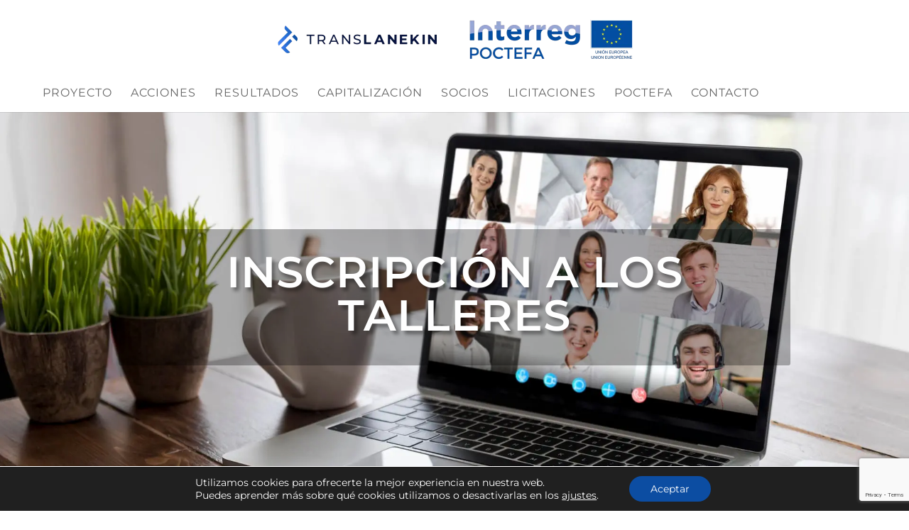

--- FILE ---
content_type: text/html; charset=utf-8
request_url: https://www.google.com/recaptcha/api2/anchor?ar=1&k=6LeP7e4UAAAAAAFOXkbFXJR3m4OREAKtajB6eyvS&co=aHR0cHM6Ly93d3cudHJhbnNsYW5la2luLmV1OjQ0Mw..&hl=en&v=PoyoqOPhxBO7pBk68S4YbpHZ&size=invisible&anchor-ms=20000&execute-ms=30000&cb=aunc9hvqq5be
body_size: 48704
content:
<!DOCTYPE HTML><html dir="ltr" lang="en"><head><meta http-equiv="Content-Type" content="text/html; charset=UTF-8">
<meta http-equiv="X-UA-Compatible" content="IE=edge">
<title>reCAPTCHA</title>
<style type="text/css">
/* cyrillic-ext */
@font-face {
  font-family: 'Roboto';
  font-style: normal;
  font-weight: 400;
  font-stretch: 100%;
  src: url(//fonts.gstatic.com/s/roboto/v48/KFO7CnqEu92Fr1ME7kSn66aGLdTylUAMa3GUBHMdazTgWw.woff2) format('woff2');
  unicode-range: U+0460-052F, U+1C80-1C8A, U+20B4, U+2DE0-2DFF, U+A640-A69F, U+FE2E-FE2F;
}
/* cyrillic */
@font-face {
  font-family: 'Roboto';
  font-style: normal;
  font-weight: 400;
  font-stretch: 100%;
  src: url(//fonts.gstatic.com/s/roboto/v48/KFO7CnqEu92Fr1ME7kSn66aGLdTylUAMa3iUBHMdazTgWw.woff2) format('woff2');
  unicode-range: U+0301, U+0400-045F, U+0490-0491, U+04B0-04B1, U+2116;
}
/* greek-ext */
@font-face {
  font-family: 'Roboto';
  font-style: normal;
  font-weight: 400;
  font-stretch: 100%;
  src: url(//fonts.gstatic.com/s/roboto/v48/KFO7CnqEu92Fr1ME7kSn66aGLdTylUAMa3CUBHMdazTgWw.woff2) format('woff2');
  unicode-range: U+1F00-1FFF;
}
/* greek */
@font-face {
  font-family: 'Roboto';
  font-style: normal;
  font-weight: 400;
  font-stretch: 100%;
  src: url(//fonts.gstatic.com/s/roboto/v48/KFO7CnqEu92Fr1ME7kSn66aGLdTylUAMa3-UBHMdazTgWw.woff2) format('woff2');
  unicode-range: U+0370-0377, U+037A-037F, U+0384-038A, U+038C, U+038E-03A1, U+03A3-03FF;
}
/* math */
@font-face {
  font-family: 'Roboto';
  font-style: normal;
  font-weight: 400;
  font-stretch: 100%;
  src: url(//fonts.gstatic.com/s/roboto/v48/KFO7CnqEu92Fr1ME7kSn66aGLdTylUAMawCUBHMdazTgWw.woff2) format('woff2');
  unicode-range: U+0302-0303, U+0305, U+0307-0308, U+0310, U+0312, U+0315, U+031A, U+0326-0327, U+032C, U+032F-0330, U+0332-0333, U+0338, U+033A, U+0346, U+034D, U+0391-03A1, U+03A3-03A9, U+03B1-03C9, U+03D1, U+03D5-03D6, U+03F0-03F1, U+03F4-03F5, U+2016-2017, U+2034-2038, U+203C, U+2040, U+2043, U+2047, U+2050, U+2057, U+205F, U+2070-2071, U+2074-208E, U+2090-209C, U+20D0-20DC, U+20E1, U+20E5-20EF, U+2100-2112, U+2114-2115, U+2117-2121, U+2123-214F, U+2190, U+2192, U+2194-21AE, U+21B0-21E5, U+21F1-21F2, U+21F4-2211, U+2213-2214, U+2216-22FF, U+2308-230B, U+2310, U+2319, U+231C-2321, U+2336-237A, U+237C, U+2395, U+239B-23B7, U+23D0, U+23DC-23E1, U+2474-2475, U+25AF, U+25B3, U+25B7, U+25BD, U+25C1, U+25CA, U+25CC, U+25FB, U+266D-266F, U+27C0-27FF, U+2900-2AFF, U+2B0E-2B11, U+2B30-2B4C, U+2BFE, U+3030, U+FF5B, U+FF5D, U+1D400-1D7FF, U+1EE00-1EEFF;
}
/* symbols */
@font-face {
  font-family: 'Roboto';
  font-style: normal;
  font-weight: 400;
  font-stretch: 100%;
  src: url(//fonts.gstatic.com/s/roboto/v48/KFO7CnqEu92Fr1ME7kSn66aGLdTylUAMaxKUBHMdazTgWw.woff2) format('woff2');
  unicode-range: U+0001-000C, U+000E-001F, U+007F-009F, U+20DD-20E0, U+20E2-20E4, U+2150-218F, U+2190, U+2192, U+2194-2199, U+21AF, U+21E6-21F0, U+21F3, U+2218-2219, U+2299, U+22C4-22C6, U+2300-243F, U+2440-244A, U+2460-24FF, U+25A0-27BF, U+2800-28FF, U+2921-2922, U+2981, U+29BF, U+29EB, U+2B00-2BFF, U+4DC0-4DFF, U+FFF9-FFFB, U+10140-1018E, U+10190-1019C, U+101A0, U+101D0-101FD, U+102E0-102FB, U+10E60-10E7E, U+1D2C0-1D2D3, U+1D2E0-1D37F, U+1F000-1F0FF, U+1F100-1F1AD, U+1F1E6-1F1FF, U+1F30D-1F30F, U+1F315, U+1F31C, U+1F31E, U+1F320-1F32C, U+1F336, U+1F378, U+1F37D, U+1F382, U+1F393-1F39F, U+1F3A7-1F3A8, U+1F3AC-1F3AF, U+1F3C2, U+1F3C4-1F3C6, U+1F3CA-1F3CE, U+1F3D4-1F3E0, U+1F3ED, U+1F3F1-1F3F3, U+1F3F5-1F3F7, U+1F408, U+1F415, U+1F41F, U+1F426, U+1F43F, U+1F441-1F442, U+1F444, U+1F446-1F449, U+1F44C-1F44E, U+1F453, U+1F46A, U+1F47D, U+1F4A3, U+1F4B0, U+1F4B3, U+1F4B9, U+1F4BB, U+1F4BF, U+1F4C8-1F4CB, U+1F4D6, U+1F4DA, U+1F4DF, U+1F4E3-1F4E6, U+1F4EA-1F4ED, U+1F4F7, U+1F4F9-1F4FB, U+1F4FD-1F4FE, U+1F503, U+1F507-1F50B, U+1F50D, U+1F512-1F513, U+1F53E-1F54A, U+1F54F-1F5FA, U+1F610, U+1F650-1F67F, U+1F687, U+1F68D, U+1F691, U+1F694, U+1F698, U+1F6AD, U+1F6B2, U+1F6B9-1F6BA, U+1F6BC, U+1F6C6-1F6CF, U+1F6D3-1F6D7, U+1F6E0-1F6EA, U+1F6F0-1F6F3, U+1F6F7-1F6FC, U+1F700-1F7FF, U+1F800-1F80B, U+1F810-1F847, U+1F850-1F859, U+1F860-1F887, U+1F890-1F8AD, U+1F8B0-1F8BB, U+1F8C0-1F8C1, U+1F900-1F90B, U+1F93B, U+1F946, U+1F984, U+1F996, U+1F9E9, U+1FA00-1FA6F, U+1FA70-1FA7C, U+1FA80-1FA89, U+1FA8F-1FAC6, U+1FACE-1FADC, U+1FADF-1FAE9, U+1FAF0-1FAF8, U+1FB00-1FBFF;
}
/* vietnamese */
@font-face {
  font-family: 'Roboto';
  font-style: normal;
  font-weight: 400;
  font-stretch: 100%;
  src: url(//fonts.gstatic.com/s/roboto/v48/KFO7CnqEu92Fr1ME7kSn66aGLdTylUAMa3OUBHMdazTgWw.woff2) format('woff2');
  unicode-range: U+0102-0103, U+0110-0111, U+0128-0129, U+0168-0169, U+01A0-01A1, U+01AF-01B0, U+0300-0301, U+0303-0304, U+0308-0309, U+0323, U+0329, U+1EA0-1EF9, U+20AB;
}
/* latin-ext */
@font-face {
  font-family: 'Roboto';
  font-style: normal;
  font-weight: 400;
  font-stretch: 100%;
  src: url(//fonts.gstatic.com/s/roboto/v48/KFO7CnqEu92Fr1ME7kSn66aGLdTylUAMa3KUBHMdazTgWw.woff2) format('woff2');
  unicode-range: U+0100-02BA, U+02BD-02C5, U+02C7-02CC, U+02CE-02D7, U+02DD-02FF, U+0304, U+0308, U+0329, U+1D00-1DBF, U+1E00-1E9F, U+1EF2-1EFF, U+2020, U+20A0-20AB, U+20AD-20C0, U+2113, U+2C60-2C7F, U+A720-A7FF;
}
/* latin */
@font-face {
  font-family: 'Roboto';
  font-style: normal;
  font-weight: 400;
  font-stretch: 100%;
  src: url(//fonts.gstatic.com/s/roboto/v48/KFO7CnqEu92Fr1ME7kSn66aGLdTylUAMa3yUBHMdazQ.woff2) format('woff2');
  unicode-range: U+0000-00FF, U+0131, U+0152-0153, U+02BB-02BC, U+02C6, U+02DA, U+02DC, U+0304, U+0308, U+0329, U+2000-206F, U+20AC, U+2122, U+2191, U+2193, U+2212, U+2215, U+FEFF, U+FFFD;
}
/* cyrillic-ext */
@font-face {
  font-family: 'Roboto';
  font-style: normal;
  font-weight: 500;
  font-stretch: 100%;
  src: url(//fonts.gstatic.com/s/roboto/v48/KFO7CnqEu92Fr1ME7kSn66aGLdTylUAMa3GUBHMdazTgWw.woff2) format('woff2');
  unicode-range: U+0460-052F, U+1C80-1C8A, U+20B4, U+2DE0-2DFF, U+A640-A69F, U+FE2E-FE2F;
}
/* cyrillic */
@font-face {
  font-family: 'Roboto';
  font-style: normal;
  font-weight: 500;
  font-stretch: 100%;
  src: url(//fonts.gstatic.com/s/roboto/v48/KFO7CnqEu92Fr1ME7kSn66aGLdTylUAMa3iUBHMdazTgWw.woff2) format('woff2');
  unicode-range: U+0301, U+0400-045F, U+0490-0491, U+04B0-04B1, U+2116;
}
/* greek-ext */
@font-face {
  font-family: 'Roboto';
  font-style: normal;
  font-weight: 500;
  font-stretch: 100%;
  src: url(//fonts.gstatic.com/s/roboto/v48/KFO7CnqEu92Fr1ME7kSn66aGLdTylUAMa3CUBHMdazTgWw.woff2) format('woff2');
  unicode-range: U+1F00-1FFF;
}
/* greek */
@font-face {
  font-family: 'Roboto';
  font-style: normal;
  font-weight: 500;
  font-stretch: 100%;
  src: url(//fonts.gstatic.com/s/roboto/v48/KFO7CnqEu92Fr1ME7kSn66aGLdTylUAMa3-UBHMdazTgWw.woff2) format('woff2');
  unicode-range: U+0370-0377, U+037A-037F, U+0384-038A, U+038C, U+038E-03A1, U+03A3-03FF;
}
/* math */
@font-face {
  font-family: 'Roboto';
  font-style: normal;
  font-weight: 500;
  font-stretch: 100%;
  src: url(//fonts.gstatic.com/s/roboto/v48/KFO7CnqEu92Fr1ME7kSn66aGLdTylUAMawCUBHMdazTgWw.woff2) format('woff2');
  unicode-range: U+0302-0303, U+0305, U+0307-0308, U+0310, U+0312, U+0315, U+031A, U+0326-0327, U+032C, U+032F-0330, U+0332-0333, U+0338, U+033A, U+0346, U+034D, U+0391-03A1, U+03A3-03A9, U+03B1-03C9, U+03D1, U+03D5-03D6, U+03F0-03F1, U+03F4-03F5, U+2016-2017, U+2034-2038, U+203C, U+2040, U+2043, U+2047, U+2050, U+2057, U+205F, U+2070-2071, U+2074-208E, U+2090-209C, U+20D0-20DC, U+20E1, U+20E5-20EF, U+2100-2112, U+2114-2115, U+2117-2121, U+2123-214F, U+2190, U+2192, U+2194-21AE, U+21B0-21E5, U+21F1-21F2, U+21F4-2211, U+2213-2214, U+2216-22FF, U+2308-230B, U+2310, U+2319, U+231C-2321, U+2336-237A, U+237C, U+2395, U+239B-23B7, U+23D0, U+23DC-23E1, U+2474-2475, U+25AF, U+25B3, U+25B7, U+25BD, U+25C1, U+25CA, U+25CC, U+25FB, U+266D-266F, U+27C0-27FF, U+2900-2AFF, U+2B0E-2B11, U+2B30-2B4C, U+2BFE, U+3030, U+FF5B, U+FF5D, U+1D400-1D7FF, U+1EE00-1EEFF;
}
/* symbols */
@font-face {
  font-family: 'Roboto';
  font-style: normal;
  font-weight: 500;
  font-stretch: 100%;
  src: url(//fonts.gstatic.com/s/roboto/v48/KFO7CnqEu92Fr1ME7kSn66aGLdTylUAMaxKUBHMdazTgWw.woff2) format('woff2');
  unicode-range: U+0001-000C, U+000E-001F, U+007F-009F, U+20DD-20E0, U+20E2-20E4, U+2150-218F, U+2190, U+2192, U+2194-2199, U+21AF, U+21E6-21F0, U+21F3, U+2218-2219, U+2299, U+22C4-22C6, U+2300-243F, U+2440-244A, U+2460-24FF, U+25A0-27BF, U+2800-28FF, U+2921-2922, U+2981, U+29BF, U+29EB, U+2B00-2BFF, U+4DC0-4DFF, U+FFF9-FFFB, U+10140-1018E, U+10190-1019C, U+101A0, U+101D0-101FD, U+102E0-102FB, U+10E60-10E7E, U+1D2C0-1D2D3, U+1D2E0-1D37F, U+1F000-1F0FF, U+1F100-1F1AD, U+1F1E6-1F1FF, U+1F30D-1F30F, U+1F315, U+1F31C, U+1F31E, U+1F320-1F32C, U+1F336, U+1F378, U+1F37D, U+1F382, U+1F393-1F39F, U+1F3A7-1F3A8, U+1F3AC-1F3AF, U+1F3C2, U+1F3C4-1F3C6, U+1F3CA-1F3CE, U+1F3D4-1F3E0, U+1F3ED, U+1F3F1-1F3F3, U+1F3F5-1F3F7, U+1F408, U+1F415, U+1F41F, U+1F426, U+1F43F, U+1F441-1F442, U+1F444, U+1F446-1F449, U+1F44C-1F44E, U+1F453, U+1F46A, U+1F47D, U+1F4A3, U+1F4B0, U+1F4B3, U+1F4B9, U+1F4BB, U+1F4BF, U+1F4C8-1F4CB, U+1F4D6, U+1F4DA, U+1F4DF, U+1F4E3-1F4E6, U+1F4EA-1F4ED, U+1F4F7, U+1F4F9-1F4FB, U+1F4FD-1F4FE, U+1F503, U+1F507-1F50B, U+1F50D, U+1F512-1F513, U+1F53E-1F54A, U+1F54F-1F5FA, U+1F610, U+1F650-1F67F, U+1F687, U+1F68D, U+1F691, U+1F694, U+1F698, U+1F6AD, U+1F6B2, U+1F6B9-1F6BA, U+1F6BC, U+1F6C6-1F6CF, U+1F6D3-1F6D7, U+1F6E0-1F6EA, U+1F6F0-1F6F3, U+1F6F7-1F6FC, U+1F700-1F7FF, U+1F800-1F80B, U+1F810-1F847, U+1F850-1F859, U+1F860-1F887, U+1F890-1F8AD, U+1F8B0-1F8BB, U+1F8C0-1F8C1, U+1F900-1F90B, U+1F93B, U+1F946, U+1F984, U+1F996, U+1F9E9, U+1FA00-1FA6F, U+1FA70-1FA7C, U+1FA80-1FA89, U+1FA8F-1FAC6, U+1FACE-1FADC, U+1FADF-1FAE9, U+1FAF0-1FAF8, U+1FB00-1FBFF;
}
/* vietnamese */
@font-face {
  font-family: 'Roboto';
  font-style: normal;
  font-weight: 500;
  font-stretch: 100%;
  src: url(//fonts.gstatic.com/s/roboto/v48/KFO7CnqEu92Fr1ME7kSn66aGLdTylUAMa3OUBHMdazTgWw.woff2) format('woff2');
  unicode-range: U+0102-0103, U+0110-0111, U+0128-0129, U+0168-0169, U+01A0-01A1, U+01AF-01B0, U+0300-0301, U+0303-0304, U+0308-0309, U+0323, U+0329, U+1EA0-1EF9, U+20AB;
}
/* latin-ext */
@font-face {
  font-family: 'Roboto';
  font-style: normal;
  font-weight: 500;
  font-stretch: 100%;
  src: url(//fonts.gstatic.com/s/roboto/v48/KFO7CnqEu92Fr1ME7kSn66aGLdTylUAMa3KUBHMdazTgWw.woff2) format('woff2');
  unicode-range: U+0100-02BA, U+02BD-02C5, U+02C7-02CC, U+02CE-02D7, U+02DD-02FF, U+0304, U+0308, U+0329, U+1D00-1DBF, U+1E00-1E9F, U+1EF2-1EFF, U+2020, U+20A0-20AB, U+20AD-20C0, U+2113, U+2C60-2C7F, U+A720-A7FF;
}
/* latin */
@font-face {
  font-family: 'Roboto';
  font-style: normal;
  font-weight: 500;
  font-stretch: 100%;
  src: url(//fonts.gstatic.com/s/roboto/v48/KFO7CnqEu92Fr1ME7kSn66aGLdTylUAMa3yUBHMdazQ.woff2) format('woff2');
  unicode-range: U+0000-00FF, U+0131, U+0152-0153, U+02BB-02BC, U+02C6, U+02DA, U+02DC, U+0304, U+0308, U+0329, U+2000-206F, U+20AC, U+2122, U+2191, U+2193, U+2212, U+2215, U+FEFF, U+FFFD;
}
/* cyrillic-ext */
@font-face {
  font-family: 'Roboto';
  font-style: normal;
  font-weight: 900;
  font-stretch: 100%;
  src: url(//fonts.gstatic.com/s/roboto/v48/KFO7CnqEu92Fr1ME7kSn66aGLdTylUAMa3GUBHMdazTgWw.woff2) format('woff2');
  unicode-range: U+0460-052F, U+1C80-1C8A, U+20B4, U+2DE0-2DFF, U+A640-A69F, U+FE2E-FE2F;
}
/* cyrillic */
@font-face {
  font-family: 'Roboto';
  font-style: normal;
  font-weight: 900;
  font-stretch: 100%;
  src: url(//fonts.gstatic.com/s/roboto/v48/KFO7CnqEu92Fr1ME7kSn66aGLdTylUAMa3iUBHMdazTgWw.woff2) format('woff2');
  unicode-range: U+0301, U+0400-045F, U+0490-0491, U+04B0-04B1, U+2116;
}
/* greek-ext */
@font-face {
  font-family: 'Roboto';
  font-style: normal;
  font-weight: 900;
  font-stretch: 100%;
  src: url(//fonts.gstatic.com/s/roboto/v48/KFO7CnqEu92Fr1ME7kSn66aGLdTylUAMa3CUBHMdazTgWw.woff2) format('woff2');
  unicode-range: U+1F00-1FFF;
}
/* greek */
@font-face {
  font-family: 'Roboto';
  font-style: normal;
  font-weight: 900;
  font-stretch: 100%;
  src: url(//fonts.gstatic.com/s/roboto/v48/KFO7CnqEu92Fr1ME7kSn66aGLdTylUAMa3-UBHMdazTgWw.woff2) format('woff2');
  unicode-range: U+0370-0377, U+037A-037F, U+0384-038A, U+038C, U+038E-03A1, U+03A3-03FF;
}
/* math */
@font-face {
  font-family: 'Roboto';
  font-style: normal;
  font-weight: 900;
  font-stretch: 100%;
  src: url(//fonts.gstatic.com/s/roboto/v48/KFO7CnqEu92Fr1ME7kSn66aGLdTylUAMawCUBHMdazTgWw.woff2) format('woff2');
  unicode-range: U+0302-0303, U+0305, U+0307-0308, U+0310, U+0312, U+0315, U+031A, U+0326-0327, U+032C, U+032F-0330, U+0332-0333, U+0338, U+033A, U+0346, U+034D, U+0391-03A1, U+03A3-03A9, U+03B1-03C9, U+03D1, U+03D5-03D6, U+03F0-03F1, U+03F4-03F5, U+2016-2017, U+2034-2038, U+203C, U+2040, U+2043, U+2047, U+2050, U+2057, U+205F, U+2070-2071, U+2074-208E, U+2090-209C, U+20D0-20DC, U+20E1, U+20E5-20EF, U+2100-2112, U+2114-2115, U+2117-2121, U+2123-214F, U+2190, U+2192, U+2194-21AE, U+21B0-21E5, U+21F1-21F2, U+21F4-2211, U+2213-2214, U+2216-22FF, U+2308-230B, U+2310, U+2319, U+231C-2321, U+2336-237A, U+237C, U+2395, U+239B-23B7, U+23D0, U+23DC-23E1, U+2474-2475, U+25AF, U+25B3, U+25B7, U+25BD, U+25C1, U+25CA, U+25CC, U+25FB, U+266D-266F, U+27C0-27FF, U+2900-2AFF, U+2B0E-2B11, U+2B30-2B4C, U+2BFE, U+3030, U+FF5B, U+FF5D, U+1D400-1D7FF, U+1EE00-1EEFF;
}
/* symbols */
@font-face {
  font-family: 'Roboto';
  font-style: normal;
  font-weight: 900;
  font-stretch: 100%;
  src: url(//fonts.gstatic.com/s/roboto/v48/KFO7CnqEu92Fr1ME7kSn66aGLdTylUAMaxKUBHMdazTgWw.woff2) format('woff2');
  unicode-range: U+0001-000C, U+000E-001F, U+007F-009F, U+20DD-20E0, U+20E2-20E4, U+2150-218F, U+2190, U+2192, U+2194-2199, U+21AF, U+21E6-21F0, U+21F3, U+2218-2219, U+2299, U+22C4-22C6, U+2300-243F, U+2440-244A, U+2460-24FF, U+25A0-27BF, U+2800-28FF, U+2921-2922, U+2981, U+29BF, U+29EB, U+2B00-2BFF, U+4DC0-4DFF, U+FFF9-FFFB, U+10140-1018E, U+10190-1019C, U+101A0, U+101D0-101FD, U+102E0-102FB, U+10E60-10E7E, U+1D2C0-1D2D3, U+1D2E0-1D37F, U+1F000-1F0FF, U+1F100-1F1AD, U+1F1E6-1F1FF, U+1F30D-1F30F, U+1F315, U+1F31C, U+1F31E, U+1F320-1F32C, U+1F336, U+1F378, U+1F37D, U+1F382, U+1F393-1F39F, U+1F3A7-1F3A8, U+1F3AC-1F3AF, U+1F3C2, U+1F3C4-1F3C6, U+1F3CA-1F3CE, U+1F3D4-1F3E0, U+1F3ED, U+1F3F1-1F3F3, U+1F3F5-1F3F7, U+1F408, U+1F415, U+1F41F, U+1F426, U+1F43F, U+1F441-1F442, U+1F444, U+1F446-1F449, U+1F44C-1F44E, U+1F453, U+1F46A, U+1F47D, U+1F4A3, U+1F4B0, U+1F4B3, U+1F4B9, U+1F4BB, U+1F4BF, U+1F4C8-1F4CB, U+1F4D6, U+1F4DA, U+1F4DF, U+1F4E3-1F4E6, U+1F4EA-1F4ED, U+1F4F7, U+1F4F9-1F4FB, U+1F4FD-1F4FE, U+1F503, U+1F507-1F50B, U+1F50D, U+1F512-1F513, U+1F53E-1F54A, U+1F54F-1F5FA, U+1F610, U+1F650-1F67F, U+1F687, U+1F68D, U+1F691, U+1F694, U+1F698, U+1F6AD, U+1F6B2, U+1F6B9-1F6BA, U+1F6BC, U+1F6C6-1F6CF, U+1F6D3-1F6D7, U+1F6E0-1F6EA, U+1F6F0-1F6F3, U+1F6F7-1F6FC, U+1F700-1F7FF, U+1F800-1F80B, U+1F810-1F847, U+1F850-1F859, U+1F860-1F887, U+1F890-1F8AD, U+1F8B0-1F8BB, U+1F8C0-1F8C1, U+1F900-1F90B, U+1F93B, U+1F946, U+1F984, U+1F996, U+1F9E9, U+1FA00-1FA6F, U+1FA70-1FA7C, U+1FA80-1FA89, U+1FA8F-1FAC6, U+1FACE-1FADC, U+1FADF-1FAE9, U+1FAF0-1FAF8, U+1FB00-1FBFF;
}
/* vietnamese */
@font-face {
  font-family: 'Roboto';
  font-style: normal;
  font-weight: 900;
  font-stretch: 100%;
  src: url(//fonts.gstatic.com/s/roboto/v48/KFO7CnqEu92Fr1ME7kSn66aGLdTylUAMa3OUBHMdazTgWw.woff2) format('woff2');
  unicode-range: U+0102-0103, U+0110-0111, U+0128-0129, U+0168-0169, U+01A0-01A1, U+01AF-01B0, U+0300-0301, U+0303-0304, U+0308-0309, U+0323, U+0329, U+1EA0-1EF9, U+20AB;
}
/* latin-ext */
@font-face {
  font-family: 'Roboto';
  font-style: normal;
  font-weight: 900;
  font-stretch: 100%;
  src: url(//fonts.gstatic.com/s/roboto/v48/KFO7CnqEu92Fr1ME7kSn66aGLdTylUAMa3KUBHMdazTgWw.woff2) format('woff2');
  unicode-range: U+0100-02BA, U+02BD-02C5, U+02C7-02CC, U+02CE-02D7, U+02DD-02FF, U+0304, U+0308, U+0329, U+1D00-1DBF, U+1E00-1E9F, U+1EF2-1EFF, U+2020, U+20A0-20AB, U+20AD-20C0, U+2113, U+2C60-2C7F, U+A720-A7FF;
}
/* latin */
@font-face {
  font-family: 'Roboto';
  font-style: normal;
  font-weight: 900;
  font-stretch: 100%;
  src: url(//fonts.gstatic.com/s/roboto/v48/KFO7CnqEu92Fr1ME7kSn66aGLdTylUAMa3yUBHMdazQ.woff2) format('woff2');
  unicode-range: U+0000-00FF, U+0131, U+0152-0153, U+02BB-02BC, U+02C6, U+02DA, U+02DC, U+0304, U+0308, U+0329, U+2000-206F, U+20AC, U+2122, U+2191, U+2193, U+2212, U+2215, U+FEFF, U+FFFD;
}

</style>
<link rel="stylesheet" type="text/css" href="https://www.gstatic.com/recaptcha/releases/PoyoqOPhxBO7pBk68S4YbpHZ/styles__ltr.css">
<script nonce="LpxVwtnqxfoXPt-v1vfQNg" type="text/javascript">window['__recaptcha_api'] = 'https://www.google.com/recaptcha/api2/';</script>
<script type="text/javascript" src="https://www.gstatic.com/recaptcha/releases/PoyoqOPhxBO7pBk68S4YbpHZ/recaptcha__en.js" nonce="LpxVwtnqxfoXPt-v1vfQNg">
      
    </script></head>
<body><div id="rc-anchor-alert" class="rc-anchor-alert"></div>
<input type="hidden" id="recaptcha-token" value="[base64]">
<script type="text/javascript" nonce="LpxVwtnqxfoXPt-v1vfQNg">
      recaptcha.anchor.Main.init("[\x22ainput\x22,[\x22bgdata\x22,\x22\x22,\[base64]/[base64]/[base64]/[base64]/[base64]/UltsKytdPUU6KEU8MjA0OD9SW2wrK109RT4+NnwxOTI6KChFJjY0NTEyKT09NTUyOTYmJk0rMTxjLmxlbmd0aCYmKGMuY2hhckNvZGVBdChNKzEpJjY0NTEyKT09NTYzMjA/[base64]/[base64]/[base64]/[base64]/[base64]/[base64]/[base64]\x22,\[base64]\\u003d\x22,\x22QC1QJcKZw5nCojJGw5bDuMKFw5jCqGogbMOSfx0/WB0Jw7Avc1ZnYMKyw49FPWhubVnDhcKtw5TCrcK4w6tJRwguwqnCuDrCliTDh8OLwqw1BsOlEU5dw51QHcKdwpguPsOKw40uwpTDo0zCksO4KcOCX8KSNsKSccKRfcOiwrwWDxLDg03DlBgCwpNrwpI3A24kHMKPL8ORGcOEXMO8ZsOCwoPCgV/CgcKwwq0cbMOmKsKbwqIjNMKbSMO2wq3DuSUWwoEQaynDg8KAb8OXDMOtwpBjw6HCp8OFFQZOdMKiM8OLW8KkMgBYCsKFw6bCjjvDlMOswo9XD8KxC14qZMO3wqjCgsOmdsOsw4URNMOnw5IMRl/[base64]/d8OpCBkWLD5bHAjCglN+JMO4N8O3wrEDDnkUwr0BwozCpXd8GMOQf8KgfC/[base64]/DhcKiw414w4HDg8Krw6zDgHzDpsOhwo9oLMKyZ0zCrcOqw6fDpwJxJsOzw4R3wpHDiQUdw5/DtcK3w4TDosKpw50Ww6LCisOawo9VEAdEN3EgYTHCvSVHEkEacRcOwqA9w6VEasOHw6c1JDDDhMOkAcKwwo4Lw50Bw5zCo8KpaxpdMETDsEoGwo7Drjgdw5PDqMOBUMK+CRrDqMOaX1/Dr2YKf1zDhsKgw7YvaMO9wpUJw61ewrFtw4zDqMKlZMOawp4/w74kZMO7PMKMw4TDsMK3AGdUw4jCikkRbkNAXcKuYANfwqXDrH/CtRtvccKMfMKxVwHCiUXDsMOjw5PCjMOHw6A+LFHCvgd2wqReSB81F8KWak1UFl3CqzN5SXFYUHBeWFYKCwfDqxIoYcKzw65bw5DCp8O/NMO8w6QTw4R8b3bCocOlwodMJR/CoD5iwovDscKPK8OWwpR7KMKjwonDsMOnw5fDgTDCo8K8w5hdSSvDnMKbVsKKG8KsaDFXNC1zWh/CjMKkw4bCmTjDq8KrwpNDc8OTwrpuLsKfC8OuIcO7DXzDgS7DgMKaLmPDvMK9EHAxfsKzKyofcsOAPWXDv8KBw78mw6XDmcKewpMKwp4awpTDqmHDhU3Ck8KHesK/EznClcK6MWnCjsKsJsKew6AUw4ZkSnAAw74MET7CrcKEw4vDm19PwoRJb8KPDsOoG8K1wr02MHVdw7PDvcK8AsKHw5nCn8ObSWl7ScK1w5PDs8K+w6DCnMKDP2LCgsO5w7/DvU7DjR/Dtj0tZz3DqMOlwqY8LcK4w5FzNcOjasO1w6oAVGXCgSrCvHnDpVzChMOFDwHDthUsw7XCsDLCtsObMUl1w6DCisOTwrMMw4dOJkxpfER5BMKAw6JBwqYLwq/[base64]/dHIvw7dWw6U2wqfDg0p0RFfDpGN0D0t/w6B4Ehkuwq5QYR7DrMKlKAAcOUoww7DCtSpNYMKOw7oTw4DCpsOyTg4yw7XCiz93w7llA3bDihFfLMOhwotLw6jCg8KRZ8OaJX7DvFEjw6rCl8KFbwJ/wpzDmFQvw6jCjFnDtcK2wqMKK8KtwoRdTcOOHxLCqRVvwp5EwqQ3w7LCqSzDocOuFnPDoSfCml7Doy3CpGJiwrJ/[base64]/wrjDscKBw5bCiT9rw6rCp8OLHsKww47Cj8Osw4UYZyY1L8O1QsONOSU1wqYgDcO0wp/[base64]/CrsONwobChMKkw4rCk0jCisOiwoDDg8ONwo/CqcOAPMKJWGw4KRvCjcO4w4bCtzJ9XzZiFcKffzA1w6zDu3jDtcKBwqPDg8OtwqHCvDPDmVwWwqDCjQjDuRsjw6nDj8KDecKUw7nDtsOEw5kMwqVow4zCiWlkw40Yw6t0e8OLwpLCs8OiEMKawoPCiy/Ck8KIwrnCrcKBfFXCrcOjw41Hw5NKwqB6w4ENwqHCslzCo8OVwp/DmcO8w6bCgsObwrBrw7rDjAXDlC0Qwo/[base64]/Cl2LCojs+wqHCusO2wrdgw6oIw7/DqMK0w5g3DsK/GMOAGsK2w5PDoiYnYUMBw4vCoT00wpDCkMOZw4Z+HMOdw4oXw6HCvcKvw4hywqcfDi5lL8KHw6dJwp5PYX3CicKPHhg5w6wRCk/CsMOiw5xWZ8KkwpPDiS8bwr51w4/CqlzDtm1Nw4DDgTscOV9yWFAzV8Kdw7ZRwrILbcKpwpxzwoYbWQ/CksK3w6p2w5xjUcOMw43DhDcMwrjDuU3DuSJNCWY1w7sVcMKiBsKjw60Dw6oKK8K0wq/[base64]/w5kUYXJJPhPCoG3Dg8K9w7kGWHlTwqrDowzDr0JZTgsGaMKrwpNMFQ50GcKdw67DgsOYZsKtw7FmPEYGFsOTw54oGcKaw5HDi8KLAMOsLy12w7bDpXTDrsOPISfCsMOlam5rw4rDmH/Dm2vDhlE9wpNlwqw+w49cw6fCv1/CvXDCkyRRwqYOwqIFwpLDpcKvw6rDgMObJGjDi8OIaw4Zw6BJwpBJwqZ2w41WLGtZwpbDvMOUw6LCicKvwqhickB5woBCTm3ClcOQwpTCh8KZwoksw4gOIVJJCS8sQFxLw5t/wp/ChcOYwqbCuhXDmMKUw4HDm11Bwolqw4VaworDjzjDq8Kbw7zCsMOMw57CoB8ZacKlSsK5w49KX8KXw6TDj8OAfMOlF8KFwp7CkiQ/[base64]/Cmlh6ClDDvcOZw7EXwolXCsOfRsO0w4XCvsKJAHjCtcOLUMOgWCs6CsOsaiMiQ8O4w7cUw77DhxbChSzDvw9daVAXd8KhwrzDqcKcQFrDpsO8I8ODSsO5wozDo0t0SXIDworDgcOjw5Ifw6bDr2bCiyTDvHgNwqjCv0HDmAHCi1skw7oVOn9nwq/Dhy3CrMOJw57CtADDi8OMEsOGQMK7w6ssfW8dw4lvwrJ4ZTDDvU/CoXrDvBTCugLCjsK0IMOGw7okwrLDjFzDh8KewqJ1woPDhsOzF3BiU8OfF8KuwpYZwqIzw7g9K2nDoxrDvsOgdS7CjMO8a2RYw5tSNcKsw7YTwo18QA5LwprDvy/CojbDh8OWQcOUXD3ChwdAAcOdw6TDnsOFwoTCvhlQHRHDoWzCssOmw7TDsD/DqRfCjMKGAhrCqmnDj3jDsj3CimLDqsKAwpY+RMK8WFHDqCwqPGPDmMKKw7ULw6smPMObw5IlwoTCosKHw5UFw67DosK6w4LCjnjDky0kwo3Dsg3CllwFdQAwe3guw45pbcOYw6dSw7xCwrbDlCTDiFphBAxAw5/Ci8OUJlp4worDo8K0w53CpMOZfyzCnsK1c2bCgxrDnGjDtMODw5PCnhVuwrwffglwO8KAJXfDo3Q6eUTDosKKw4nDusKKeHzDuMOaw5MNDcKIw73Cv8OGwrnCtMKRWsOawopIw4dPwrXDkMKGw67DqMK/woHDvMKiwrnCmU1MHzzCtMKNdcKbJUxLwp99wrvCg8KIw4XDjG/CscKdwoPChR5PLn1SA3rChGDDp8O1w6hkwq8/A8KUwoXCgcKAw7whw7V/wp4awrElwrxNI8OFLcKDI8ORf8Kcw7RxMMOTS8Ozwo3DrCLCjsO5VHfCo8OAw7Z9wqNKTE9qfwLDqkEQwq/CicOQW3YPwpTDjwbCqSQQc8KSfkp0ZGQ/O8KxWBdlPcKFA8OdQlrDgsOddV3CiMKxwppzTUvCocKAwr3DnlDDsHDDtnZMw5vCnsKvIMOqCcK4c2HDlMOVJMOjwr/Cm0TCrxQZwrfCsMK0wpjCgGHDgVrChcOwRcOBOUx5asKKw6XDuMODwoAnw4DCvMO3ZMKYwq12wqwwLCrClMK6wosMQSswwodmPULCrjvCiwbChjVSw6cPesO/wqfDsDZgwqZwP0jCshTCncO9QG15w5FQQsO0w5NpeMK5w75PRAzCvBfCvjhGw6rDrsKmwrJ/w7w3NFjDgcOnwoDDoz4pwrvCjGXDscOrJV96w6FsMMOgwrVoFsOub8KrfsKPwr/CpcK7wpETMMKow5sPDwfCt3gKJlfDtwVtS8K8H8OwGgA3w7B3w5bDtsKPTcOSwo/DoMOsCMKyasOQV8Omwq7DkmTCvwBcZEwRwq/DlsOpd8Kiw5HChMKyM1AaTWtGIcOab3fDmcOWBH/[base64]/DscKEBMKuCT09KUsnw7c3wqZ0wrhMwpzDi0LCucKRw7xxwoh2BcKOED3CjGp3wrzCuMOswpXCgC3CnlMVcMK2dsK0CMOhT8KxKVDCnCcCPTkSX2jDtjtDwovCjMOIT8K+w6kofMKbIMKdScOAVnhLHDxrZnLDpnApw6Mrw5/DowZEfcKRworDosODMMOrw6FLKxIPJ8OJw4zCkTbCpm3CqMKzbBBEwrhIw4U0WcK8ZwPCpcOTw7HDgg7CuFhJw4LDnlzDuDvCkQZ8w6/[base64]/McK2aMO7wqJlGsOXw7JFw7fDi8O9w67CtibCumlkfMOXw68iZzbCqMKTWsK4TcKfUzlJcgzCj8OrSWMIYsOQQ8O/w4lwPVDDg1c1MhpcwoQEw6ITHcKXccOJw5DDggfCnx5RdHDDgBbDpcKgEMKeYBsVw5UmZGDCuk5/wpxuw6nDscOoDGjCqWfDq8KuZMK0VMOMw4w2R8OWCcKzWUXDvG15IcORwrXCgxdLw43Dk8OzK8KUUMKpQmldw7svw7pvw6tYEws1JkjCmyjCusOSIBVHw6rCicOmwoLCoDBtwpMVw43DgU/DoQY+w5rCqsOtDMK6ZsKFw5k3EsKzwo47woXCgMKQXwsfVMOUIMKFw43DiHdhw74bwo/CnGjDr3ptbMKJw7BhwoEqIkPDtMO/YFfDmX8WQMK4EnLDglbCqWXDtSBgFMKAIMKBw6XDmMKZwp7Dq8KiF8OYw5zCsH3CjGzCkihTwoRLw7Y8wqxOK8Kvw4/DsMOVXMKtwq3Ch3PDhsKKLsKfwpjCm8Ozw4HCpsKZw6RTwrUbw7N5AAzCpwrCnl5RUcObdMKVcMKCw4rDmwRRw4ZWZA/[base64]/Cg15LEDjDocK1wrYIB8KhCm/Cl8OhFSwAw43Do8KGw6vCn0TDgVkJwp4NdcK8ZMOHTSILwobCoxvDpcOqJmTDsVtzwqzCuMKCwoMRKMOAK13Cv8KYbELCkWtifsOwBsOFw5HDkcKBQ8OdO8OhHiJ8wrPCl8KWwr/DmsKBL3vDv8O2w5RCJMKUw6DDrsK/w5tVJ1HCjcKWLDg/Ui7Dn8OBw57CkMKXQU1zacOIFcO7wo4AwoNCdXzDrsOOwpoJwpDCsGzDtWTDqsKETMKqPC0UKMOlwq0nwpnDtTbCiMOLfcOWWBnCksO8cMKiw7YhXCg9F0VpGsKTcWTCkMOoa8Oyw4XCqsOkEcORw7NnwojDncKxw4s+woswM8OoInJdw7dkbMOhw69pwqQ2w6/DmcKRwpfClj7DgMKiUMKTIXZnfntzQ8OqXMOiw5UEw4jDisKgwoXCkMOVw7jCmnNXcjMaIS0CW0dmw4fCocKoUsObew7DpFbCk8Ovw6jDtT3DmcKrwqlZCRjDoC1JwotQDsOTw4k/[base64]/DgRU/FmseecO+woV/f8O3wplhwq9lw5fCg39Xwqx6dhPClsOvWsKULAvDuxtPARXDl0PCt8K/ScOpCxAyZ03DtcOrwqHDpwPCoxg2w7nDoR/ClcOOw7DDi8OZS8OEw7jDhcO5blcvYsKqw7rDvh50w63Dgh7DncK7AAPCtn11ClEUw7/DqE7DkcKKw4PDnHBAw5J6w5Umw7Qkch7DpjHDrcKqw4DDu8KDSMKEaEZqPT3DmMKzQg/DpQhQwp7CgHERw5AJMgd9RiAPwqXCuMKvfA0uwqvDkU4bw6NcwpbCoMOZJiTDt8KwwrXCtULDqxhjw6XCmsK+GsKjwpLDjsOMw65WwoxwH8OHDsOdHMOKwp/Cl8KUw7/DiRfCmD7Dr8KoUcK0w7bCo8KCUcOhwod7QSPCgArDq2Vxwp3Cphdgwr7DqcOKbsOwSMOLHgvDpkbCs8ObO8O7wo5Rw5TChcKzwqrDpQ0qOMOoFFDCp1XCjlvCqWvDpiwKwqgCK8Kbw7nDr8KJwo53TnLCoA1mMl/DtMO5OcK2azZdw6sNAMOiV8OIw4nCi8KsCVDDhcK9wpPCrHZHwoDDvMOiMMOmDcOaOBvDt8OAR8ORLAIbw51Lw6nCtMO1P8OZP8ODwpjCqQTCpkhAw5rDsBrDuQFAwprCgVUzwqV2YDpAw7Mjw4gKJQXDnErCiMKvw5XDp1XCqMO/aMOgLkAyIcKHBcKDwp3Dq3DDmMOUJMKNbjTClcK7w5vDjMOpAgjChMO7dsKMw6B/wqbDrsOIwqbCoMOHEzfCgkDDj8KRw7Iawp/CjcKuPQE2D2h7wqzCmE1MDxHChVdHwr3DqMO6w5M3CsO3w6Nkw4ltw54WYxbCosKRwrRMW8KDwqcGYsKyw6Fnw5DCon87I8Klwo/CsMO/w6Zcwr/DnRDDtUMgEk0/RkDCu8KWw6hFb083w5bDiMK+w47CjWLCi8OebXAzwpzDh2cJNMO2wr3Cv8OvL8O4Q8OhwprDpE19P3TDlzbDjsOKwrTDtR/Cl8OTAmfCl8Kmw7IFWnnCv0LDhSDDvAPCjyE0w6/DuX5DcWRGDMKRFREXcjbCoMORalAzasOKPsOewqM8w4hOa8KFfGoRwqnCs8OzAB3DtcKJJ8KowrZzwqISfWd3wqDCqwnDnjF1w45xw4MRC8KowrJkZifCnsKyfnATw53CssKnw6DDk8OgwobDn3nDvD7ClX/DpmzDjMKafETDtnMUKMOtw5tow5jCmEvDs8OYMnbDnWfDmMO0VsOdB8KLwqXCtwY6w7kawrYcBsKGwr95wpLDg0zDqMK0G2zCmQsKe8OMHljDkhUyNhpAScKVwo7Co8Orw79jKX/[base64]/CiiQbScOIHwoMJsKxV8KkVDnDl8K5McOIwojDusKGPlRvwqBUYTFPw7tRwr/[base64]/[base64]/VcKUw6bDkcK/M8KIeMOoCWDDicKuw6nCoBV+wpLDh8KoNcOIw70oH8Kww7vCoTgeEwYUwqIbbH/Dl3tUw6XCksKAw4Uzw4HDuMOGwojDssKyEGjCrE/[base64]/G1zCqsKwwoEQET4mw4I2XSzDlm3Ck1MVw5bDhsKyOQfCrhwEc8OhYMORw7DDsi0Cw4Vvw6nCnhh6IMOFwonCjcO7wr/[base64]/[base64]/[base64]/CncOCQcOBdFkqH0poFFnDvFQ4wrrCrnLCvMOrXwwNKcOTXhXDmDjCn2PDjMO1LcKHfTrDnMKqeRLCg8OTdcORZxrCslDDp1/[base64]/CjncEI8OPLsOuwrNfwpnDlR7DsFHDmMKsw6nDmUhkBMOVCV9xLSfDl8OhwqIuw73ChMKqOk/CmFQEfcOnwqVtwqAgw7VGwoXDrsOBX1PDj8KOwo/CnULCpMKcQcOTwpJgw47DqG3ClsK0K8KbXGxJDcKvw5fDlkhuWsK5YsKUw7pRb8OPCRYUC8O2HsO7w47DoTpHNUoAw67DnsOjbljCtcKZw77DtUXCjFXDiAbClA0rwpvCl8OOw4TDowU/JktpwrlYZcK9wrgrwpXDky/Dkl3DjXIadizCqcOyw5PDlcOICSXDsG/[base64]/FMO0w57DusOsfyPDvMK5wq/Cp8OaLMKmwoDDi8O5w7oswroGCxc6w4VjS1U4cSLDhU/[base64]/[base64]/DucKNwooNFsOuwqjDogBxwqbCt37DszfDscK9w4p+wqYcPmx+woo0EsK/wrlxaV3CrjPCgEh/w41fwqVOOHPCpDnDjMKSwqZmAcOGwpPCksO9fQQTw4lsTBY+wpI6asKKwrpewqFhwr4DUMKBJMKCwpVNaW9iJHfCgDxPaUvDvMKYEcKbZcOUFcK+OW8Hw68TawbDhXPCi8OQwo3DicODw69aMkjDq8OPKEzCjy1GIEBJOcKFFsK4VcKZw6/Cgg7Ds8Oiw4TDlGAeSSVNw77DlMKSKMKoS8KZw4AfwqTCpMKPPsKZwqA+woXDrEsdEAZQw57Dp3wsEsORw4A9wpDDjsOQQixAAsKkJTfCiHLDt8KpKsKdIhXCjcOJwqPDhSfCt8OiW10HwqhXZSDDhiQ5w6AjLcKkwqI/K8OZBGLCj1pmwpQcw4bDrk5WwrhyCMOJSlfCkhPDt1YMIENSwqJnw4TClkglw5low41dcQXCgcOTGsOzwrHCkXMvZiR3EQbCvcOhw47DjcKGw4gOecOZTVZvw5DDohxnw4vDgcKNCCDDlsKfwqA+EH/ChRkEw7YJwpfCugg+asOZY0w6w6Q5V8Kgwr9ew55YecOZLMOtw6JPUAHCv0TDqsK4csKwS8KvacK9wojCvcKGwr4Ww6XDn3gJw5vDrB3ClkJtw6dMCsKrUXzCs8Kkwo/[base64]/E8KiEiXChsO6KsObc8KUwo1Cwo7DolTDqMOUCsKcf8Orw78/ccOHwrR4wqnDgcOfVlQmbMKDw4hiWcKDQEXDuMOhwpBoZ8O/w63ChRrDrCk+wrU2woslcMKgUMKCPxfDuRpna8KEwrrDjsObw4fDusKew5XDo3PCrCLCpsKJwrPDjsOaw4nDgg3CgMOGSMKZdEvCisOWwovDncKaw6rCo8Ozw64CQ8Kww6pccxV1wpkNwoZeO8KOw4/CqlrDr8KfwpXCmcO2SQZDwqgdwrrDrcKAwqI0ScKfHF/DjcO6wrLCsMOkwqHCiCDDrTDCu8Oew67Dj8OOwoYnwp1zMMObwp0pw5FwWcO8w6MIYMKewphBcsK+w7Z5wrk7wpLCijrDjknCpnvCtcK8LMOFwo8LwrTCrMOyVMOEXwRULsKrcE1sKMOkZcOMQMO2I8O5wo7Dqm7Ch8KTw5vCnw/DvSZccjLCiy83w4prw7MbwpzCjAzCtk3Dv8KRNMOHwqpAw7/CqsK1w4DDkVJEacOtMMKvw63CmsOCJwY0HnvCjDQowrbDoXt8w7HCvUfClE8Mw641Nx/[base64]/[base64]/DMOVwqPCnwY7BMKCwqoHw506wrPDt8KJwqBmJMKBUcKJwoDDlD7Cn2jDlyYkRTkkR3zCgMKyI8O1AURrNE7ClyJ/Dzonw4gRRn3DpQIROSfCiC1Ewpx1wqRTOsOTPMOpwo3DuMOuYsK/w6s1FwQFa8K/wpTDqMOgwoREw4tlw7TDg8K1T8O8wrs6R8KMw70BwrfCisO3w48GLMOKJcObW8Ojw5pTw5pRw4hHw4DDky0yw7HCsMOew7oAAcOPHS3CqcOPcynCgAfDoMO/[base64]/CtjHDvGpgwp7DmMKsNyVZLybDrhpLwoDDg8KXwqfDhyzCpsK5wpUyw5bClMKcwoNRI8KVw5vCrmPDpm/DuEF7aSXClGMnagkmwr00bcOFchotZiPDl8OHw7tTw6R3w5bDuR3CkmbDtcKcwpvCsMK1woYQMMOoEMOVE0pdAsKmw4/[base64]/wqXCgsOrE8KQw5TDmsOEwq5YcSbCmsK4w4DChMOdJH3DvMOmwoDDg8OKJ1PDpSY8w7R0FsKiw6PCgClEw6F/X8OiaiQZQmxuwrfDm1k2AsOKasK/[base64]/DsBIPwqzDoRZoeE/DkcOqwp9cw7rDmgcfMcKZw75gwpTDmMK6w4fDt1Qgw7LCh8Ouwop0wrxDIsOkwqvCqcKhJcOyFcK2w77CmsK5w7cHwoDCk8KEw4hpesKvOMOJC8OGw7jCr2vCgMO3BBzDjgDDrxZMwpvCksO7UMKlwq0Cw5ssBkkBwrM6CMKcw5cIO2cwwrIvwr/Dr1jCusK5L080w7LCqDJTB8OgwpfDtcODwp/DpEPDoMKTaClEwrvDsXNkGsOSwr5CwojClcOZw4tZw6RFwrXCrkxvTDvClMOiGQN3w47CosKsDxF9wpjCnkPCoiQkHD7CsUI8GjLCjXbChn16AmvCjMOEw5DCnlDCiEAJH8O4w6RnEMO8wopxw4XCmsKDa1N7wp/DsBzCjUTCl0/DlTRxfMOUN8OFwpB6w7XDhihawoHCgsKqw6DCngXCoRZOEBnCpsO/wqVaAxsTUcK5w4bCuSPDpAtLJSLDs8KGw5TCu8ORTMOKw5jCkSomw4VGdiJ0CFLDtcOFXMKvw6Fcw5HCqAfDqX7DrhpZRMKcW1kBZkN/UsOAIMKjw5vCvnjDncKjw6Z6wqXDswHDkcOTR8OvA8KQK3JJe2Yfw6csYmDCrMKidm8Vw4bDnSFkbMOzIm3DtizCt3IPD8KwJHPDosKVwqjCvk1MwobDq1cvJcOXOgB+UhjDvcKnwoYVIALDmsOlw6/Ck8K5w5sjwrPDicOnw5vDnSDDpMK6w6DDpznCsMKTw4XDrsOdAGXDnMKvGsOmw5ZvZMO0AMKYIcOKHFUowpI8V8ORF27DnFjDnnzCisOYXRPChG7DusOvwqXDvGjCosOBwrYWElApwq92w4tFwq/CmsKfTcOjJsKZEhnCnMKEd8O1bTlNwo3DgMKdwqTDncKZw4/DnsOxw4d3wrHCtMOLVcOkBcOxw4tpwr4Iwo8ALC/Dp8OWQ8O0w48Yw49HwrMZJQFsw54dw61QTcOxPVtNwrLDnsKsw6nDlcKVMF/DsDHDghnDsWXCrcKFCMOWDQ/DtsO0WMKyw7BXT3zDqVjCuwDCkTNAwqbCkB9CwrPDssKAw7JRwqB3dALDpcKVwoM5JXMdQcKLwrTDiMKlH8OLGcKWw4A/LMO0w7TDtsKrKTt2w47CnjxDaTN9w6TChcOQP8OgdwvCoFF+wqRmJ0zCqcOew4xWUCFCC8K1wo8QecK7K8KOwoVkw7hdYX3Crm1Cw4bCgcKwLiQDw58/[base64]/w7cMZknCn8KKwrYlwq5SWsOLXMOpSRRnMcK7wqdywrcNwoLCncOSUMOvGX3DmsOEKMKxwqLDsRdWw4PDlEfCqS3CncOLw4LDqsOrwqcYw7A/KQobwoUxZFhvwoPCusKJKsKZw5fDosKIw7srYsKUTjVfw6kII8Kew60Pw6xfZ8Kqw7YGw6sHw5TDoMOAO17CgS3Ck8OnwqXCiWs+WcO+w73DhHVJKHfChHI1w5hhE8Kqw78WbHrDg8K4YRkWw4dmS8ORw5bDhsKHKsOtTMKUwqXCo8KTbDQWwr02RcOLNcO/wqnDkH3ChsOow4XDqiQdf8OeACHCplEEw6M3UnFww6jCo1wZwqzCt8OWwpJsRcKkw7nCnMKIAMOkw4fDp8OdwrnCkgTChXxLY0HDr8KmElZywqTCvsKQwr9ew4TDh8OEwrDCl2RlfkIwwo8UwpbDmh0MwowQwpAXw5DDrcOEWMKiSMOGw4/[base64]/DrQ4cS2bDs2I7w6ghwo/[base64]/[base64]/DtTN2cSzDgsOAwrNrIMOJwoLDkHbDlMOMAjfCr1BkwrDCrMK9w7g4wpgdKcKmCmNIW8KMwrpSY8OGScOfwpXCosOnw6rDozNMNsKjRMKSeUjCi0hPwr8JwqgZZsOfwqDCjz7CmD9RccKpFsO+wqpNSm4PAXozW8KQwpDDkyjDlcKowrPDnC8aAhA/W0tMw7oNwp/DgHd5wpLDhz3CgHDDisOIKcO7EsKqwoBJcCLDhsK0JlXDncKDwp7DkxPDigEWwqrCgScjwrDDmTfDlsOgw41AwqHDq8Ofw7lEwp5TwqJUw6cSd8K0C8ODNU/DoMKwElgOZ8Ksw4svw4/[base64]/[base64]/CrUtKX8O+dEwYwq5mw54jw418wqJod8OkesOpCcODZ8OSbcOtwrDDlhDCtVbCk8Oawp/Du8K7VUDDtDhfwozCnsOww6rCksOBMWZgwqZYwpzDmRgbUcOpw6bCgBs/wrFOwrQsdcOAw7jDpGoyE1BNKcObE8Oiwq9lLMOERivDvMK0OcKMGsOzwphRV8KibcOwwpkNa0HChmPDmAM7wpFFWnLDi8KqesKCwqokVMKScsKENBzCmcO3TcKTw7nCtMKzHU5KwrpRwoTDsW4Wwr3DvRJww4vCgMK6GF5uLQ1cT8OpGj/CiRxCXzV1BRjDryXCqcOLW3A7w6ZHBcODDcKRWcO1wq5/wqfDuVdIYx3CnBIGDx1QwqFNdTvCgsK2JWPCsDB0wogxNS0Pw43Cp8Okw6vCusO7w74xw73CkQBLwrvDkMO7w63CiMOseg5AR8O9RiPCv8KIYMOnKzbCmTMTwrvCscOMw7PDmsKKw4oDc8OOJB/DosOYw4kQw4bCrDnDtcOHQMOjIcOiU8KWAh9ew4hTIMOGKnbDk8OsejDCnmDDnC0Tc8KDw7AywqcOwqRww6Y/wqtww48DNloNw51Ow4x8VUXDsMKvJcKzWsObFcKKSMOGQ2bDtys+w4pJcRTCusK9K35WZcKiRhLDssOUasO/[base64]/[base64]/[base64]/CoMOCXcK2w6/DrMK7OMOkwq3ChsOYwro/[base64]/w5RZwoxyw7JOw5XCr8OHKsKSwpPDiMKiUjgXbhjDoWBjB8OIwoUsblM3VGrDiHnDicK/w7wUM8K/w6gwTMOkw5TDr8KHQcKmwpw3woJswpjCp1XCrAXDmcOrYcKaWMK3woXCpn4DaXMSw5bCp8OOVsKOwqpGbcOvS27CmcK8w7fChjXCk8KTw6fCosOmA8OQWxpfWMKOHQEVwqJ6w6bDlxN4wp9Ow6w9QRPDvcK1w7Z/EsKOw43CjyJRLMOPw6DDnyXChCw3w7AQwpEeFcKKUGwQwqTDk8OOD1J9w6tNw77CtGgfw7HChyAgXDfCrD46bsKpw7LDtkF6MMO5cFUXOcOkNR4xw5LClcOgBzXDmMO6wqLDmQ8rwpXDkcOuw4o3w5jDosKZEcKOCD9SwonCrwfDpEwrw7/ClR4/w4nDocKcKnYiacK3ew1MKm3DgsK9IsOZwpnCnMKmcmkaw5x6X8OfC8O2IsOyWsOmMcO1w7/Dk8OwXCTClAUTwp/CrsO/TMOawp1cw7rCv8Ogex81VcOJw7vDrMKDUAorW8Ktwo9/wrbDjnTChcOEw7deW8OXUcO+BsKGwoTCvcO8fGJ2w4o+w4ggwp3CqHbCssKcNsOBw4LDimArw75iw4dDwqpZwrbDuALCvH/CtyUMw6rCu8OSw5rDtWrDtcKmw7DDo1/DjhrCh3vCkcOeY3bCnUHDuMK/[base64]/CtnnClsKxw5TDknzCrsKURBQgwoPDui4OUx1ufzdkYTQew7DDt1t5JcOlXcK9JxU1R8KUw5HDqUl6dk/CqylgWncFFXrDhFrCig3Cri7CusKnCcOoH8K1NcKLHsOrQEwoNgdfQ8K+UFIPw6/CncOJUsKYw6Fewqkgw4PDrMOxwpg4wr7Di0rCvsOyDMKXwphBPixaBQjDpSwqWkrDnAXCumIEwp43w5vCiRggV8KUPsOvRMK0w6vDt012P0PClMOnwrksw6IrwrXCu8KHwodsblB4d8KdUsKwwpN4w5hewqUCQsK8woZTwqhlw4MYwr/Dq8O0JMO+ew5pw5/[base64]/[base64]/[base64]/DvsK9AUdAwpfDisOQAggzw7pQKsOcwoLDqMOxwpEPw7J8w6nCk8KtIsK3PiY7bsOPwoAUw7PCh8OiaMKUwpvCskTCtcOpTMO9EsKyw5tvwobDkwxrwpbDoMOXw6bDl0PCgsO/[base64]/[base64]/wpjChkV3wo7DvFVYw54Gw544AsKxw7YDw7p1wqzCiwgbwpjCn8OAanrDjCECN2INw7BNL8KCdiIiw6kew47DucOlIcK8QcO8ZgPDlsKZaS/Cr8KJA218O8O8w5TCowrCl3AlF8OVc2HCt8KAYz4JY8OZw47DgMOzGXRNw5XDtgjDmcKUwrvCjsKgw5Mxw7bDphk8w5FAwoZ2w6YmdTTCtsKmwqY3w6FYPVsqw5pAN8KNw4/DiSQcE8OJUMKNFMOow6PDr8ObLMKQCcKzw6XCiyPCq1/[base64]/[base64]/Dh0FmecOSw6gCPj0Awq17w4kGJsOQw4QHwow4Ll5ZwrIee8Oaw7rDocOEwqwGL8OXw7/[base64]/[base64]/Dv8K2w584E21gw7wowoTDuMO7TcOkw60Uw6HDqVHClMKwwpDDr8KiQcOpX8Kgw7HDnMKpFcKebsKiw7fDpwTDlXTDs2FbDxrDtMOfwq/CjTfCs8OVwq9aw4DCv3ctw5fDkRgmc8KbeGPDtkDDiTzDlSHCt8Kvw7c8cMKWZ8OlG8KkPcOFw5rCocKUw4pMw5lfw5pBD1jCm3TDtsKKPsO5w70OwqfDvFTDscOWJ2AbIsOWE8KdPmDCjMOHKSYjaMO+wrhyAk/DjnVswoIWV8KhPH4pw7jCjHTDhMOew4BgK8O9w7bCt1Eqwp5ZfsOdQT7CjmLCh0QTUVvCrMOSw77CjyUOfjwIBcKYw6czwotiwqDCtEUoelzCgCDDnsKoaRTCsMOjwpwiw7klwqgKw5pydMOGN3d/QcK/wprDrFBBwrzCtcOsw6JlScOGe8O5w6ZUwovCtifCp8O2w5PCm8OWwrxBw7/DjMOiZx1XwozCmcOGw5RpSMORSToGw54MRFHDo8ODw6NMWsOUVCZaw7rCrWphf3VfFcO0wqLDs3liw7kJX8KdIMOnwr3DoE3CkADCkcOhBMK0bh/CgcKYwovDuWEowoRzw6s/JsO1wr4mcUrCv0AeCWBuEMOYwpnClTQ3YkIcw7fCsMKKb8KJwrPDjV/CimPCrsOAw5EGYTcEwrAYSsO6N8Okw7vDgGMZfsKfwoxPVMOGwqHDlh/[base64]/CuT/Du8OSWkNUe8KQLsOAwr/DvENZw5zDhCvDoCDDh8ODwqUCfkXDpMK8S01owrIDw782wqzDi8KbUilhwr7ChcKpw74FEiLDn8O3w6DDhUdpw4PCkcK+IUdsesOgEMOsw4fDkm3DvsOSwpvCsMOGGcO0ZcK4N8OMw5vCh2/Doyh8wrXCrFhoITZswpAtaksNwrfCilTDncKUEMOdV8OPcsORwo3CuMK/eMObw77CpMOYesKxwq3DhcKrKGfDvDfDh2nClxt5cgNAwonDsg/CscO2w6LCvcOBwqliKMKjwqZnVRR0wrF7w7RJwqPCnXg6wpHCmTEyGsO1wrLCn8KEY3jCisO7fsKbIsO+FDkHMTDCvMOpR8Knwotdw7nCnFkAwr4Qw4DCuMKCG3tMNyouwr/[base64]/RMO1w6vCjTXCncKPWxcVDVPCnsKgeSg0E0IlFMKIw6/DggjCjRvDgik8wpA7wrjDgQbCkThDfsOFw5PDsFrDjsOEMi/[base64]/DsEE/wrnDuTAqBcOWBsOrw4nDssO8wrXDs8OOwqUrVcOowr/Cm8K4Q8K+w7oqXcKRw4DDtsOrfMKUDg/CuQHDqsOTw4kEVFkzZcK+woDCosKFwpxQw7xLw58TwrZdwqcZw4QTLMK5CBwZwpDCm8KTwrTCj8KzWjMLw43ClMObw7NnewTCgMKewqZlR8OkRhxtLcKmCgtrw6JfMcOuAAJIYMKZwqVybsKuHkLDrFAgw5Agwq/[base64]/DlsOswpkVw5lWwpJ0w5TCm8KFw7/DmWXCtnVOwqhcXcOeQ0HDh8OGPMOHAS7Dqgk4w7fClj/CosObw6/DvURRGFXCt8K6w4p+L8OTwohGwqfDoT/[base64]/CqDgkw7cILlTDnMKuw6rDmsOHbU/DsyLDjMKuwrnDu0E0XcKuwrYKw4bDpQHCssOWwoYUwrFuWGnDvCMfUTjCm8OSSMOmKcKHwpDDtCwCJMOxwpoHw5fCv3wXQsOhwqwSw5PDncKaw5dzwoIEHzFQwoAIaxDCrcKDw5QXwq3DgiEgwrg/FSUOcE3Cu1xBwoPDp8OAUsObe8O9DTrDucKiw6HCssO5w7xewpoYNzLDoWfDizEvwpvDpWYoNlnDuFN7SQIww5HDo8KMw6Ftw7PCmMOtD8OHQsK/JMOWYU9KwpzChTrCmE3CpAXCq2DCoMK8J8KSfXI/XFRPOMOpw6BPw5V9A8KmwrbDhk0iHWQ5w7bCkwEpSzLDuQwZwrXCjzceCMO8S8KOwpzDmG57woEZw4DCusKsw4bChRwZwp17w7NhwpTDm0VYwpAxVicwwpQiCcKNw4zCu141w4s4IcO7wqHCl8OtwpHCnV56aFYLEgvCo8KAeH3DkjhgO8OedcOCwpccw5jDjcOQDE0/[base64]/[base64]/XRjCj8OIw4PCpQHDvcO6BsOVw7vDrsKqw4rDgsKyw5XDgC5GE0w6C8O9TnXDgSrCtgYvenhiScOQw5vCjcOkYcKswqwUMMKVBcKGwo8swogUQ8KBw5sGwo/[base64]\\u003d\x22],null,[\x22conf\x22,null,\x226LeP7e4UAAAAAAFOXkbFXJR3m4OREAKtajB6eyvS\x22,0,null,null,null,1,[21,125,63,73,95,87,41,43,42,83,102,105,109,121],[1017145,420],0,null,null,null,null,0,null,0,null,700,1,null,0,\[base64]/76lBhnEnQkZnOKMAhnM8xEZ\x22,0,0,null,null,1,null,0,0,null,null,null,0],\x22https://www.translanekin.eu:443\x22,null,[3,1,1],null,null,null,1,3600,[\x22https://www.google.com/intl/en/policies/privacy/\x22,\x22https://www.google.com/intl/en/policies/terms/\x22],\x22vJWR6YnXWbnbOwHAMgr2Aptwfvk84SST7n1/kSN6BZE\\u003d\x22,1,0,null,1,1769069080258,0,0,[192,23],null,[205,205,220,238,127],\x22RC-tZt6drV-Rzp6Ww\x22,null,null,null,null,null,\x220dAFcWeA5m_PPj4bUihhwq1vzdeY5MIQmOinJbxIh9jlWs9byybq-kO6nc8MRSr3qYW4Xu5PgyO_iD47GwivT169ytqITMQmFOEg\x22,1769151880231]");
    </script></body></html>

--- FILE ---
content_type: text/css
request_url: https://www.translanekin.eu/wp-content/themes/translanekin/style.css?ver=4.27.4
body_size: 617
content:
/*
 Theme Name:   Translanekin
 Description:  Tema WordPress Translanekin
 Author:       Jorge Martínez
 Author URI:   http://playmebit.com
 Template:     Divi
 Version:      1.0.0
 License:      
 License URI:  http://www.gnu.org/licenses/gpl-2.0.html
*/
.text-primary {color:#051440;}
.text-strong {font-weight:bold;}
.text-secondary {color:#226acf;}

body, html {
   font-weight: 400;	
}

p {text-align:jusfify;}

/*
body {
	background-image: url(/wp-content/uploads/2020/03/ue-watermark.png);
	background-repeat: no-repeat;
	background-position: center center;
}
*/


#main-header .wpml-ls {display:none;}

@media only screen and (min-width: 981px) {
	#main-header #top-menu li.wpml-ls-item {display:none;}
	#et_menu_container {position:relative;}
	.et_header_style_centered #main-header div#et-top-navigation {position:unset;}
	#et-top-navigation .wpml-ls {display:block;position:absolute;right: 0px;top: 16px;padding-right: 0px;margin-right: 0px;}
	
	#main-header .wpml-ls > ul > li > a {display:inline-block;}
	#main-header .wpml-ls > ul > li > a:hover > span {color: #d3e4f2;}
	#main-header .wpml-ls > ul > li:not(:first-child)::before {
		content: "|";	
		margin-right: -2px;
	}

	.home #main-header .wpml-ls > ul > li > a > span {color: var(--primary);}
	.home #main-header .wpml-ls > ul > li:not(:first-child)::before {color: var(--primary);}
	
	body #main-header.et-fixed-header .wpml-ls > ul > li > a > span {color: var(--primary);}
	body #main-header.et-fixed-header .wpml-ls > ul > li:not(:first-child)::before {color: var(--primary);}
	
	
}

@media only screen and (min-width: 1150px) {
	#et-top-navigation .wpml-ls {display:inline-block;position:relative;right: -470px;top: -100px;padding-right: 0px;margin-right: 0px;}
    body #main-header.et-fixed-header #et-top-navigation .wpml-ls {top:-420px;}
}

@media only screen and (min-width: 1220px) {		
	html[lang="fr-FR"] #et-top-navigation .wpml-ls {right: 130px;top: -50px;}
    html[lang="fr-FR"] body #main-header.et-fixed-header #et-top-navigation .wpml-ls {top:-40px;}
}

@media only screen and (min-width: 1284px) {
	html[lang="eu-ES"] #et-top-navigation .wpml-ls {right: 130px;top: -50px;}
    html[lang="eu-ES"] body #main-header.et-fixed-header #et-top-navigation .wpml-ls {top:-40px;}
}

@media only screen and (min-width: 1318px) {
    #et-top-navigation .wpml-ls {right: 130px;top: -50px;}
    body #main-header.et-fixed-header #et-top-navigation .wpml-ls {top:-40px;}
}
